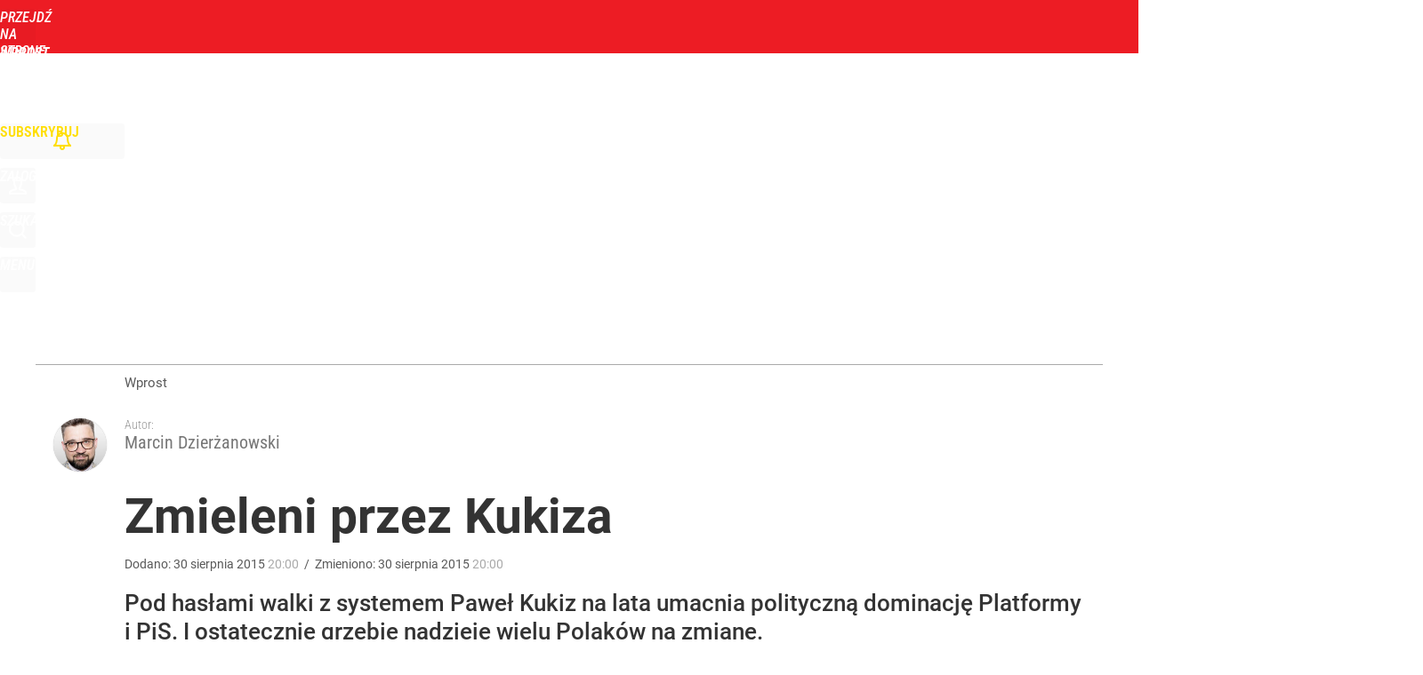

--- FILE ---
content_type: text/html; charset=UTF-8
request_url: https://www.wprost.pl/hits.php
body_size: -360
content:
{"share_get":{"count":0,"schema":"wprost"},"display_set":{"set":1,"event_set":{"display":1},"count":3,"tsht":1768947622,"pt":null,"dt":"d","schema":"wprost"},"message_get":{"error":2,"message":0,"schema":"wprost"}}

--- FILE ---
content_type: text/html; charset=utf-8
request_url: https://www.wprost.pl/user-info
body_size: 1504
content:
{"element":{"paywall":1,"content_open":0,"content":"<p> Czujemy si\u0119 zmieleni przez Paw\u0142a &#8211;&nbsp;m\u00f3wi mi jeden z&nbsp;podlaskich dzia\u0142aczy Ruchu Kukiza. W\u0142a\u015bnie si\u0119 dowiedzia\u0142, \u017ce&nbsp;na jedynce z&nbsp;Bia\u0142egostoku wystartuje og\u00f3lnopolski lider M\u0142odzie\u017cy Wszechpolskiej Adam Andruszkiewicz. Regionalna komisja, kt\u00f3ra zgodnie z&nbsp;wewn\u0119trznymi procedurami przes\u0142uchiwa\u0142a kandydat\u00f3w, na&nbsp;czele listy umie\u015bci\u0142a Marcina Leoszk\u0119. Od&nbsp;dawna zwi\u0105zany z&nbsp;ruchem na&nbsp;rzecz JOW, robi\u0142 w&nbsp;Bia\u0142ymstoku Kukizowi kampani\u0119 prezydenck\u0105. Ale&nbsp;Leoszko zosta\u0142 wezwany do&nbsp;Katowic przez kukizow\u0105 komisj\u0119 centraln\u0105, gdzie si\u0119 dowiedzia\u0142, \u017ce&nbsp;u\u0142o\u017cone w&nbsp;regionie listy musz\u0105 i\u015b\u0107 do&nbsp;kosza. Dosta\u0142 te\u017c na&nbsp;pi\u015bmie instrukcj\u0119, jak ma&nbsp;pacyfikowa\u0107 ewentualne niezadowolenie. W&nbsp;prote\u015bcie on sam, podobnie jak wi\u0119kszo\u015b\u0107 bia\u0142ostockich struktur Kukiza, zdecydowa\u0142 si\u0119 odej\u015b\u0107 z&nbsp;projektu. <br \/> <\/p> <p>\n\n<\/p>","relations":null,"paywall_message":{"_content_open":false,"_paywall_option":0,"paywall_option":0,"layout_option":0,"id_message":10315972,"id_user":null,"name":"Dynamiczny-zamkniety-dla-niezalogowanych","version":0,"content":"<p>\r\n<strong>Ten i&nbsp;wi\u0119cej artyku\u0142\u00f3w mo\u017cna przeczyta\u0107 korzystaj\u0105c z&nbsp;WPROST PREMIUM<\/strong> \r\n<\/p>\r\n<h2>Wypr\u00f3buj w&nbsp;promocji ju\u017c teraz lub&nbsp;wybierz prezenty<\/h2>\r\n<p>\r\n<strong>Dzi\u0119ki WPROST PREMIUM zyskuje si\u0119 dost\u0119p do: <\/strong>wyda\u0144 tygodnika \u201eWprost\u201d, wywiad\u00f3w, ranking\u00f3w, dodatkowych artyku\u0142\u00f3w, archiwum, podsumowa\u0144 dnia oraz&nbsp;podcast\u00f3w i&nbsp;program\u00f3w. \r\n<\/p>\r\n<hr class=\"hrule\" \/> \r\n<p>\r\n<strong>Masz subskrypcj\u0119? <a href=\"#login\" onclick=\"paywallMsgBtnClick(this, 'log_in', false); return false;\" class=\"assigned\">Zaloguj si\u0119<\/a><\/strong><i><strong><br \/>\r\n<\/strong><\/i> \r\n<\/p>\r\n<p>\r\n<a href=\"https:\/\/www.wprost.pl\/premium\" title=\"NOWE ARTYKU\u0141Y\">NOWE ARTYKU\u0141Y <strong>WPROST PREMIUM<\/strong><\/a> \r\n<\/p>","buttons":[{"click":"paywallMsgBtnClick(this, 'link', 'https:\/\/cyfrowy.wprost.pl\/zamowienie\/11741047?');","label":"WYPR\u00d3BUJ TERAZ","color":"orange"},{"click":"paywallMsgBtnClick(this, 'link', 'https:\/\/cyfrowy.wprost.pl\/oferty-czasowe');","label":"WYBIERZ PREZENTY","color":"blue"}]}},"pw":1,"deep_object":{"current":{"wprost":{"article":{"site_name":"Wprost","host":"www.wprost.pl","path":"\/519697\/zmieleni-przez-kukiza.html","url":"https:\/\/www.wprost.pl\/519697\/zmieleni-przez-kukiza.html","id":519697,"title":"Zmieleni przez Kukiza","webtitle":"Zmieleni przez Kukiza","keywords":["kukiza","ruchu","kukiz","muzyk","przez","wielu","narodowego","pis","oraz","pawe\u0142","m\u00f3wi","te\u017c","ordynacja","kampani\u0119","ludzi","ale","ruchem","tym","kt\u00f3ry","ze","tylko","paw\u0142a","proporcjonalna"],"url_short":"https:\/\/www.wprost.pl\/519697","url_canonical":null,"container_path":"\/","container_title":"Wiadomo\u015bci","sponsored":0,"evergreen":0,"copyrighted":1,"payable":1,"premium":0,"word_count":106,"has_faq":0,"has_post":0,"has_quiz":0,"has_audio":0,"has_video":0,"has_recipe":0,"has_plugin":0,"has_gallery":0,"has_questioning":0,"has_presentation":0,"has_live_relation":0,"full_word_count":1890,"paywall":{"id":0,"name":"Dynamic"},"author":["Marcin Dzier\u017canowski"],"categories":["Kraj","Tygodnik Wprost"],"publication":{"date":"2015-08-30","datetime":"2015-08-30T20:00:00+02:00","ts":1440957600,"day":"Sun","month":"Aug","year":"2015"}},"host_name":"www.wprost.pl","site_name":"Wprost"}}}}

--- FILE ---
content_type: text/plain; charset=utf-8
request_url: https://api.deep.bi/v1/streams/j7odeRmIZNFp/events
body_size: -73
content:
mkn5qq9n-lag11c